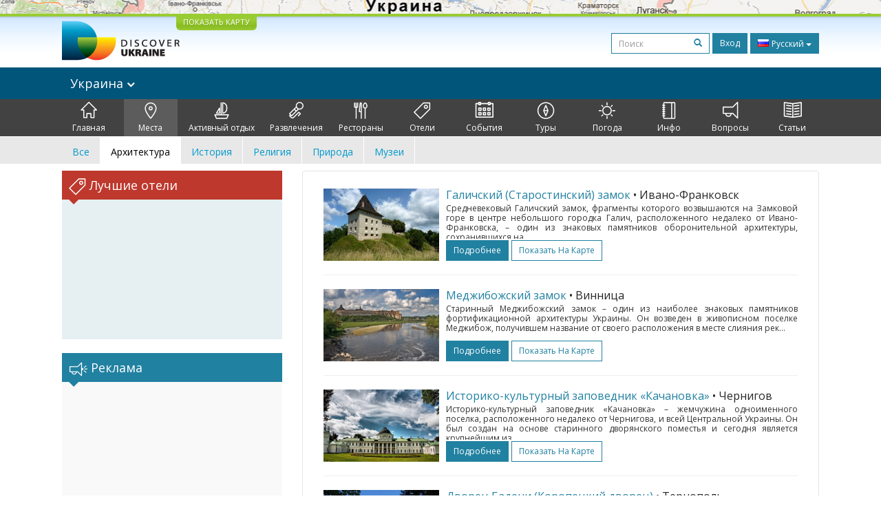

--- FILE ---
content_type: text/html; charset=UTF-8
request_url: https://discover-ukraine.info/ru/places/?architecture-and-monuments
body_size: 14103
content:
<!DOCTYPE html>
<html lang="ru">
<head>
<meta http-equiv="Content-Type" content="text/html; charset=UTF-8">
<meta http-equiv="Content-Language" content="ru">

<meta http-equiv="X-UA-Compatible" content="IE=edge,chrome=1">
<meta name="viewport" content="width=device-width, initial-scale=1.0">

<meta name="apple-itunes-app" content="app-id=524994910">

<title>Discover Ukraine  : Места : Украина - Путеводитель по Украине</title>
<meta name="keywords" content="Достопримечательности Украины" />
<meta name="description" content="Discover Ukraine  : Места : Украина" />

<link href='//fonts.googleapis.com/css?family=Open+Sans:400,700&subset=latin,cyrillic&display=swap' rel='stylesheet' type='text/css'>
<link href="https://discover-ukraine.info/system/assets/6ffe9f68604abacdf6db212701377dc4-1649139265.css" rel="stylesheet" type="text/css" />

<script type="text/javascript">
var _logged=false;var _mobile_detect=0;
var mova='ru';
var wait_str="Подождите";
</script>
<meta property="fb:app_id" content="284945858257393">


<meta property="og:title" content="Discover Ukraine  : Места : Украина" />
<meta property="og:type" content="website" />
<meta property="og:image" content="https://discover-ukraine.info/images/logo.png" />
<meta property="og:url" content="https://discover-ukraine.info/ru/places" />

<script type='text/javascript'>window.q=[];window.$=function(f){q.push(f)}</script>

<!--[if IE]>
<script src="//html5shiv.googlecode.com/svn/trunk/html5.js"></script>
<style type="text/css">
clear {
zoom: 1;
display: block;
 }
</style>
<![endif]-->
<script>
  (adsbygoogle = window.adsbygoogle || []).push({
    google_ad_client: "ca-pub-9323199419702411",
    enable_page_level_ads: true
  });
</script>
<meta name="google-site-verification" content="tXuX3wKmDV5kBY0u2UdGwTOnsBStJeDvA5ybz73FhRo" />
<script type="text/javascript">
    var _gaq = _gaq || [];
  _gaq.push(['_setAccount', 'UA-25364307-1']);
  _gaq.push(['_setDomainName', 'discover-ukraine.info']);
  _gaq.push(['_setAllowHash', false]);
  _gaq.push(['_trackPageview']);

  (function() {
    var ga = document.createElement('script'); ga.type = 'text/javascript'; ga.async = true;
    ga.src = ('https:' == document.location.protocol ? 'https://ssl' : 'http://www') + '.google-analytics.com/ga.js';
    var s = document.getElementsByTagName('script')[0]; s.parentNode.insertBefore(ga, s);
  })();
  </script>

 
</head>

<body class="ru">
<div id="fb-root"></div>
<div id="mshadow"></div>






	<nav  id="mtglm" class="leftnav navbar navbar-default">
      <div class="container-fluid">
        <!-- Brand and toggle get grouped for better mobile display -->
        

        <!-- Collect the nav links, forms, and other content for toggling -->
        <div class="navbar-collapse collapse in sidenav" id="bs-example-navbar-collapse-1" aria-expanded="true" >
          <ul class="nav navbar-nav">
          
<li>
	
	<form method="get" action="https://discover-ukraine.info/ru/search" style="margin:10px">
    <div class="input-group">
      <input type="text" name="q" class="form-control input-sm" value="" placeholder="Поиск">
      <span class="input-group-btn-in">
        <button class="btn btn-transparent btn-sm" type="submit"><span class="glyphicon glyphicon-search"></span></button>
      </span>
    </div><!-- /input-group -->
        
        
      </form>
	
</li>	
	
		
		
	
	<li class="index">
		<a href="https://discover-ukraine.info/ru/index" ><span class="mincon duindex"></span>
			Главная		</a>
	</li>
	
	
	
		
		
<li class="dropdown  active1 open">
	<a href="https://discover-ukraine.info/ru/places" class="dropdown-toggle places" data-toggle="dropdown"><span class="mhf"><span class="mincon duplaces"></span></span>
			Места <span class="caret"></span>
		</a>
<ul class="dropdown-menu" role="menu">		
<li ><a href="https://discover-ukraine.info/ru/places">Все</a></li>
<li class="active1"><a href="https://discover-ukraine.info/ru/places?architecture-and-monuments">Архитектура</a>
</li>
<li ><a href="https://discover-ukraine.info/ru/places?history">История</a>
</li>
<li ><a href="https://discover-ukraine.info/ru/places?religious-places">Религия</a>
</li>
<li ><a href="https://discover-ukraine.info/ru/places?nature">Природа</a>
</li>
<li ><a href="https://discover-ukraine.info/ru/places?museums">Музеи</a>
</li>
</ul>

	
	
	
		
		
	
	<li class="activities">
		<a href="https://discover-ukraine.info/ru/activities" ><span class="mincon duactivities"></span>
			Активный отдых		</a>
	</li>
	
	
	
		
		
<li class="dropdown ">
	<a href="https://discover-ukraine.info/ru/entertainment" class="dropdown-toggle entertainment" data-toggle="dropdown"><span class="mhf"><span class="mincon duentertainment"></span></span>
			Развлечения <span class="caret"></span>
		</a>
<ul class="dropdown-menu" role="menu">		
<li ><a href="https://discover-ukraine.info/ru/entertainment">Все</a></li>
<li ><a href="https://discover-ukraine.info/ru/entertainment?clubs">Клубы</a>
</li>
<li ><a href="https://discover-ukraine.info/ru/entertainment?theaters">Театры</a>
</li>
</ul>

	
	
	
		
		
<li class="dropdown ">
	<a href="https://discover-ukraine.info/ru/restaraunts" class="dropdown-toggle restaraunts" data-toggle="dropdown"><span class="mhf"><span class="mincon durestaraunts"></span></span>
			Рестораны <span class="caret"></span>
		</a>
<ul class="dropdown-menu" role="menu">		
<li ><a href="https://discover-ukraine.info/ru/restaraunts">Все</a></li>
<li ><a href="https://discover-ukraine.info/ru/restaraunts?domestic">Украинская</a>
</li>
<li ><a href="https://discover-ukraine.info/ru/restaraunts?european">Европейская</a>
</li>
<li ><a href="https://discover-ukraine.info/ru/restaraunts?caucasian">Кавказская</a>
</li>
<li ><a href="https://discover-ukraine.info/ru/restaraunts?middle-east">Восточная</a>
</li>
<li ><a href="https://discover-ukraine.info/ru/restaraunts?asian">Азиатская</a>
</li>
</ul>

	
	
	
		
		
<li class="dropdown ">
	<a href="https://discover-ukraine.info/ru/hotels" class="dropdown-toggle hotels" data-toggle="dropdown"><span class="mhf"><span class="mincon duhotels"></span></span>
			Отели <span class="caret"></span>
		</a>
<ul class="dropdown-menu" role="menu">		
<li ><a href="https://discover-ukraine.info/ru/hotels">Все</a></li>
<li ><a href="https://discover-ukraine.info/ru/hotels?3star">★★★</a>
</li>
<li ><a href="https://discover-ukraine.info/ru/hotels?4star">★★★★</a>
</li>
<li ><a href="https://discover-ukraine.info/ru/hotels?5star">★★★★★</a>
</li>
</ul>

	
	
	
		
		
<li class="dropdown ">
	<a href="https://discover-ukraine.info/ru/events" class="dropdown-toggle events" data-toggle="dropdown"><span class="mhf"><span class="mincon duevents"></span></span>
			События <span class="caret"></span>
		</a>
<ul class="dropdown-menu" role="menu">		
<li ><a href="https://discover-ukraine.info/ru/events">Все</a></li>
<li ><a href="https://discover-ukraine.info/ru/events?music">Музыка</a>
</li>
<li ><a href="https://discover-ukraine.info/ru/events?art">Искусство</a>
</li>
<li ><a href="https://discover-ukraine.info/ru/events?festival">Фестивали</a>
</li>
<li ><a href="https://discover-ukraine.info/ru/events?exhibition">Выставки</a>
</li>
</ul>

	
	
	
		
		
	
	<li class="tours">
		<a href="https://discover-ukraine.info/ru/tours" ><span class="mincon dutours"></span>
			Туры		</a>
	</li>
	
	
	
		
		
	
	<li class="weather">
		<a href="https://discover-ukraine.info/ru/weather" ><span class="mincon duweather"></span>
			Погода		</a>
	</li>
	
	
	
		
		
<li class="dropdown ">
	<a href="https://discover-ukraine.info/ru/info" class="dropdown-toggle info" data-toggle="dropdown"><span class="mhf"><span class="mincon duinfo"></span></span>
			Инфо <span class="caret"></span>
		</a>
<ul class="dropdown-menu" role="menu">		
<li ><a href="https://discover-ukraine.info/ru/info">Все</a></li>
<li ><a href="https://discover-ukraine.info/ru/info?people">Люди</a>
</li>
<li ><a href="https://discover-ukraine.info/ru/info?history">История</a>
</li>
<li ><a href="https://discover-ukraine.info/ru/info?environment">Природа</a>
</li>
<li ><a href="https://discover-ukraine.info/ru/info?arts">Искусство</a>
</li>
<li ><a href="https://discover-ukraine.info/ru/info?literature">Литература</a>
</li>
<li ><a href="https://discover-ukraine.info/ru/info?music">Музыка</a>
</li>
<li ><a href="https://discover-ukraine.info/ru/info?food-and-drink">Кухня</a>
</li>
<li ><a href="https://discover-ukraine.info/ru/info?sport">Спорт</a>
</li>
</ul>

	
	
	
		
		
<li class="dropdown ">
	<a href="https://discover-ukraine.info/ru/tips" class="dropdown-toggle tips" data-toggle="dropdown"><span class="mhf"><span class="mincon dutips"></span></span>
			Вопросы <span class="caret"></span>
		</a>
<ul class="dropdown-menu" role="menu">		
<li ><a href="https://discover-ukraine.info/ru/tips">Все</a></li>
<li ><a href="https://discover-ukraine.info/ru/tips?driving-guide">Советы водителям</a>
</li>
<li ><a href="https://discover-ukraine.info/ru/tips?phone">Связь</a>
</li>
<li ><a href="https://discover-ukraine.info/ru/tips?health">Здоровье</a>
</li>
<li ><a href="https://discover-ukraine.info/ru/tips?visa">Виза / таможня</a>
</li>
<li ><a href="https://discover-ukraine.info/ru/tips?money">Деньги</a>
</li>
<li ><a href="https://discover-ukraine.info/ru/tips?suciety">Общество</a>
</li>
<li ><a href="https://discover-ukraine.info/ru/tips?particularities">Разное</a>
</li>
<li ><a href="https://discover-ukraine.info/ru/tips?shopping">Шопинг</a>
</li>
<li ><a href="https://discover-ukraine.info/ru/tips?weather">Погода</a>
</li>
</ul>

	
	
	
		
		
	
	<li class="articles">
		<a href="https://discover-ukraine.info/ru/articles" ><span class="mincon duarticles"></span>
			Статьи		</a>
	</li>
	
	
	

            
          </ul>
        </div><!-- /.navbar-collapse -->
      </div><!-- /.container-fluid -->
    </nav>



<div id="map" style="height:20px;background:url(/img/map1.jpg) center center no-repeat;overflow: hidden;"><div style="display:none" id="map_canvas"></div></div>




<div id="header" class="top">
  <div class="du-container">
  <a id="showmap" href="javascript:void(0)" class="showmap corner-bottom" >ПОКАЗАТЬ КАРТУ</a>
    <a class="du" href="https://discover-ukraine.info/ru/index"><img width="171" height="58" src="//discover-ukraine.info/images/logo.png" /></a>
    
    
    
    <div class="righttop">
	<noindex>
      <form class="hidden-xs h-s" method="get" action="https://discover-ukraine.info/ru/search">
              
    
    
      <input type="text" name="q" class="form-control input-sm" value="" placeholder="Поиск">
      <span class="input-group-btn-in">
        <button class="btn btn-transparent btn-sm" type="submit"><span class="glyphicon glyphicon-search"></span></button>
      </span>
    
        
        
      </form>
	  
      <a href="https://discover-ukraine.info/ru/auth/login" class="dologin btn btn-sm btn-success" >Вход</a>
	
	</noindex>
	
	 
<div class="btn-group lng-m">
  <button type="button" class="btn btn-success btn-sm dropdown-toggle" data-toggle="dropdown" aria-expanded="false" style="letter-spacing:0;height:30px">
    <span class="lng_flag ln_ru"></span> Русский <span class="caret"></span>
  </button>
  <ul class="dropdown-menu" role="menu">

	<li><a href="//discover-ukraine.info/ru/places/"><span class="lng_flag ln_ru"></span> Русский</a></li>
    

	<li><a href="//discover-ukraine.info/places/"><span class="lng_flag ln_en"></span> English</a></li>
    

	<li><a href="//discover-ukraine.info/de/places/"><span class="lng_flag ln_de"></span> Deutsch</a></li>
    

	<li><a href="//discover-ukraine.info/fr/places/"><span class="lng_flag ln_fr"></span> Français</a></li>
    

	<li><a href="//discover-ukraine.info/es/places/"><span class="lng_flag ln_es"></span> Español</a></li>
    

  </ul>
</div>






    </div>
    <div style="clear:both"></div>
  </div>
</div> 
  
 
  <div style="background: #01547a">
 <div class="du-container">
  
  <div class="toplevelmenu">
	  <div class="navbar navbar-inverse yamm" style="background: none; border:none;border-radius:0;margin-bottom:0">
          
          <div class="">
          
          
          
            <ul class="nav nav-pills">

			<li><a id="mtgl" class=" visible-xs-inline-block"><span class="glyphicon glyphicon-align-justify"></span> Меню</a></li>
              <li class="dropdown yamm-fw"><a style="font-size: 18px;" href="#" data-toggle="dropdown" class="dropdown-toggle loc">
              
              Украина             

              
              
             	<img width="12" height="8" src="/img/dar.png" /></a>
                <ul class="dropdown-menu maindrop">
					<div class="mdrop-line"><div class="mdrop-tr"></div></div>
                  <li style="padding: 10px 30px;">
                    <div class="row" style="margin-bottom:0.5em">
                     <div class="col-sm-12">
                     <span style="font-size: 24px;"><a href="https://discover-ukraine.info/ru/index">Украина </a></span>
                     </div>
                    </div>
                    <div class="row">
               
                    



                      <div class="col-sm-2">
	                    


<div>
<span class="drop-reg" style="font-size: 18px;"><span class="drop-line"></span><a href="https://discover-ukraine.info/ru/index/southern-ukraine">Южная</a></span>
  <ul>
  
  	<li><a href="https://discover-ukraine.info/ru/index/southern-ukraine/odesa">Одесса</a></li>
  
  	<li><a href="https://discover-ukraine.info/ru/index/southern-ukraine/kherson">Херсон</a></li>
  
  	<li><a href="https://discover-ukraine.info/ru/index/southern-ukraine/mykolaiv">Николаев</a></li>
  
  	<li><a href="https://discover-ukraine.info/ru/index/southern-ukraine/zaporizhzhia">Запорожье</a></li>
  
  	<li><a href="https://discover-ukraine.info/ru/index/southern-ukraine/berdyansk">Бердянск</a></li>
  </ul>
</div>

	                      
                      </div>



                      <div class="col-sm-2">
	                    


<div>
<span class="drop-reg" style="font-size: 18px;"><span class="drop-line"></span><a href="https://discover-ukraine.info/ru/index/crimea">Крым</a></span>
  <ul>
  
  	<li><a href="https://discover-ukraine.info/ru/index/crimea/simferopol">Симферополь</a></li>
  
  	<li><a href="https://discover-ukraine.info/ru/index/crimea/sevastopol">Севастополь</a></li>
  
  	<li><a href="https://discover-ukraine.info/ru/index/crimea/bakhchysarai">Бахчисарай</a></li>
  
  	<li><a href="https://discover-ukraine.info/ru/index/crimea/yevpatoria">Евпатория</a></li>
  
  	<li><a href="https://discover-ukraine.info/ru/index/crimea/yalta">Ялта</a></li>
  
  	<li><a href="https://discover-ukraine.info/ru/index/crimea/alushta">Алушта</a></li>
  
  	<li><a href="https://discover-ukraine.info/ru/index/crimea/sudak">Судак</a></li>
  
  	<li><a href="https://discover-ukraine.info/ru/index/crimea/feodosiya">Феодосия</a></li>
  
  	<li><a href="https://discover-ukraine.info/ru/index/crimea/kerch">Керчь</a></li>
  </ul>
</div>

	                      
                      </div>



                      <div class="col-sm-2">
	                    


<div>
<span class="drop-reg" style="font-size: 18px;"><span class="drop-line"></span><a href="https://discover-ukraine.info/ru/index/central-ukraine">Центральная</a></span>
  <ul>
  
  	<li><a href="https://discover-ukraine.info/ru/index/central-ukraine/chernihiv">Чернигов</a></li>
  
  	<li><a href="https://discover-ukraine.info/ru/index/central-ukraine/novgorod-seversky">Новгород-Северский</a></li>
  
  	<li><a href="https://discover-ukraine.info/ru/index/central-ukraine/zhytomyr">Житомир</a></li>
  
  	<li><a href="https://discover-ukraine.info/ru/index/central-ukraine/berdychiv">Бердичев</a></li>
  
  	<li><a href="https://discover-ukraine.info/ru/index/central-ukraine/uman">Умань</a></li>
  
  	<li><a href="https://discover-ukraine.info/ru/index/central-ukraine/vinnytsia">Винница</a></li>
  
  	<li><a href="https://discover-ukraine.info/ru/index/central-ukraine/kamianets-podilskyi">Каменец-Подольский</a></li>
  
  	<li><a href="https://discover-ukraine.info/ru/index/central-ukraine/kirovograd">Кировоград</a></li>
  </ul>
</div>

	                      
                      </div>



                      <div class="col-sm-2">
	                    


<div>
<span class="drop-reg" style="font-size: 18px;"><span class="drop-line"></span><a href="https://discover-ukraine.info/ru/index/eastern-ukraine">Восточная</a></span>
  <ul>
  
  	<li><a href="https://discover-ukraine.info/ru/index/eastern-ukraine/donetsk">Донецк</a></li>
  
  	<li><a href="https://discover-ukraine.info/ru/index/eastern-ukraine/sviatohirsk">Святогорск</a></li>
  
  	<li><a href="https://discover-ukraine.info/ru/index/eastern-ukraine/kharkiv">Харьков</a></li>
  
  	<li><a href="https://discover-ukraine.info/ru/index/eastern-ukraine/poltava">Полтава</a></li>
  
  	<li><a href="https://discover-ukraine.info/ru/index/eastern-ukraine/dnipro">Днепр</a></li>
  </ul>
</div>

	                      
                      </div>



                      <div class="col-sm-2">
	                    


<div>
<span class="drop-reg" style="font-size: 18px;"><span class="drop-line"></span><a href="https://discover-ukraine.info/ru/index/western-ukraine">Западная</a></span>
  <ul>
  
  	<li><a href="https://discover-ukraine.info/ru/index/western-ukraine/lviv">Львов</a></li>
  
  	<li><a href="https://discover-ukraine.info/ru/index/western-ukraine/ternopil">Тернополь</a></li>
  
  	<li><a href="https://discover-ukraine.info/ru/index/western-ukraine/truskavets">Трускавец</a></li>
  
  	<li><a href="https://discover-ukraine.info/ru/index/western-ukraine/kremenets">Кременец</a></li>
  
  	<li><a href="https://discover-ukraine.info/ru/index/western-ukraine/lutsk">Луцк</a></li>
  
  	<li><a href="https://discover-ukraine.info/ru/index/western-ukraine/rivne">Ровно</a></li>
  
  	<li><a href="https://discover-ukraine.info/ru/index/western-ukraine/ivano-frankivsk">Ивано-Франковск</a></li>
  
  	<li><a href="https://discover-ukraine.info/ru/index/western-ukraine/uzhgorod">Ужгород</a></li>
  
  	<li><a href="https://discover-ukraine.info/ru/index/western-ukraine/mukachevo">Мукачево</a></li>
  
  	<li><a href="https://discover-ukraine.info/ru/index/western-ukraine/yaremche">Яремче</a></li>
  
  	<li><a href="https://discover-ukraine.info/ru/index/western-ukraine/bukovel">Буковель</a></li>
  
  	<li><a href="https://discover-ukraine.info/ru/index/western-ukraine/chernivtsi">Черновцы</a></li>
  </ul>
</div>

	                      
                      </div>



                      <div class="col-sm-2">
	                    


<div>
<span class="drop-reg" style="font-size: 18px;"><span class="drop-line"></span><a href="https://discover-ukraine.info/ru/index/kyiv">Киев</a></span>
  <ul>
  
  	<li><a href="https://discover-ukraine.info/ru/index/kyiv/kyiv">Киев</a></li>
  
  	<li><a href="https://discover-ukraine.info/ru/index/kyiv/chernobyl">Чернобыль</a></li>
  
  	<li><a href="https://discover-ukraine.info/ru/index/kyiv/kaniv">Канев</a></li>
  
  	<li><a href="https://discover-ukraine.info/ru/index/kyiv/pereiaslav-khmelnytskyi">Переяслав-Хмельницкий</a></li>
  </ul>
</div>

	                      
                      </div>
                   
                    </div>
                  </li>
                  
                </ul>
              </li>
            </ul>
          </div>
        </div>
  </div> 
  
</div>
</div>  

<div style="background: #424242">  
  <div class="du-container">
  <div class="menu">

    <ul>
	
<li class="" style="border-left:none"><a href="https://discover-ukraine.info/ru/index" ><span class="mhf"><span class="mincon duindex"></span></span><br />Главная</a></li> <li class="active" ><a href="https://discover-ukraine.info/ru/places" ><span class="mhf"><span class="mincon duplaces"></span></span><br />Места</a></li> <li class="" ><a href="https://discover-ukraine.info/ru/activities" ><span class="mhf"><span class="mincon duactivities"></span></span><br />Активный отдых</a></li> <li class="" ><a href="https://discover-ukraine.info/ru/entertainment" ><span class="mhf"><span class="mincon duentertainment"></span></span><br />Развлечения</a></li> <li class="" ><a href="https://discover-ukraine.info/ru/restaraunts" ><span class="mhf"><span class="mincon durestaraunts"></span></span><br />Рестораны</a></li> <li class="" ><a href="https://discover-ukraine.info/ru/hotels" ><span class="mhf"><span class="mincon duhotels"></span></span><br />Отели</a></li> <li class="" ><a href="https://discover-ukraine.info/ru/events" ><span class="mhf"><span class="mincon duevents"></span></span><br />События</a></li> <li class="" ><a href="https://discover-ukraine.info/ru/tours" ><span class="mhf"><span class="mincon dutours"></span></span><br />Туры</a></li> <li class="" ><a href="https://discover-ukraine.info/ru/weather" ><span class="mhf"><span class="mincon duweather"></span></span><br />Погода</a></li> <li class="" ><a href="https://discover-ukraine.info/ru/info" ><span class="mhf"><span class="mincon duinfo"></span></span><br />Инфо</a></li> <li class="" ><a href="https://discover-ukraine.info/ru/tips" ><span class="mhf"><span class="mincon dutips"></span></span><br />Вопросы</a></li> <li class="" ><a href="https://discover-ukraine.info/ru/articles" ><span class="mhf"><span class="mincon duarticles"></span></span><br />Статьи</a></li> 	
    </ul>

  </div>
  
 
  </div>
</div>  
  

  <div id="secondm">
<div class="du-container">
<ul class="secondmul">

<li><a  href="?">Все</a></li>
<li><a class="selected" href="?architecture-and-monuments">Архитектура</a></li>
<li><a  href="?history">История</a></li>
<li><a  href="?religious-places">Религия</a></li>
<li><a  href="?nature">Природа</a></li>
<li><a  href="?museums">Музеи</a></li>

</ul>
<div style="clear:both"></div>
</div>
</div>  
 

<div id="content" class="du-container">



  <div class="sidebar du-sidebar">
  



 <div class="block red shotels" style="z-index:10px;background:#e6f0f2;min-height:245px;">
      <div class="blck"><span class="trile"></span><span class="dui duibook"></span> Лучшие отели</div>



<ins class="bookingaff" data-aid="2401458" data-target_aid="2401458"  data-prod="nsb" data-width="100%" data-height="auto" data-lang="ru" data-dest_id="220" data-dest_type="country">
</ins>
<script type="text/javascript">
    (function(d, sc, u) {
      var s = d.createElement(sc), p = d.getElementsByTagName(sc)[0];
      s.type = 'text/javascript';
      s.async = true;
      s.src = u + '?v=' + (+new Date());
      p.parentNode.insertBefore(s,p);
      })(document, 'script', '//aff.bstatic.com/static/affiliate_base/js/flexiproduct.js');
</script>


</div>



  

<div style="position:relative" id="flylanding">
 <div id="flyover">   
  
	<div class="block">
      <div class="blck"><span class="trile"></span><span class="dui duiads"></span> Реклама</div>
<div style="text-align:center">
<!-- Discover Ukraine main -->
<ins class="adsbygoogle"
     style="display:block;max-width:300px;height:250px;margin:0 auto"
     data-ad-client="ca-pub-1623639851751641"
     data-ad-slot="8893325019"></ins>
<script>
(adsbygoogle = window.adsbygoogle || []).push({});
</script>
</div>
</div>
 <div class="block red">
      <div class="blck"><span class="trile"></span><span class="dui duifb"></span> Мы в сети</div>
		<div style='padding:8px 4px;min-height:258px;text-align:center;'>
			<fb:like-box href="https://www.facebook.com/pages/Discover-Ukraine/166480403434187" width="292" show_faces="true" border_color="#fff" stream="false" header="false"></fb:like-box>	
		</div>
    </div>


    	<div class="block" >
      <div class="blck"><span class="trile"></span><span class="dui duiapps"></span> Приложения</div>
	<span class="inner-banner"><a href="http://ukrainefood.info/ru" target="_blank" class="inline-banner" style="background:url(/uploads/banners/0000000000055007be1c875a9.05138860.jpg)"><span class="du-banner"></span><span class="inner-text"><span class="inner-title">Хотите узнать больше?</span><br />Откройте для себя секреты традиционной Украинской кухни!</span><span class="banner-bottom"><span class="btn btn-success btn-xs">Узнайте больше ></span></span></a></span>	</div>
	
     
 </div></div>
	
<div style="clear:both"></div>


	
<script type="text/javascript">
$(function(){

if($('#flyover').length)
{
	var fly=$('#flyover');
	var flylanding=$('#flylanding');
	var right=$('.sidebar').eq(0);
	var footer=$('#footer').eq(0);
	var flytop=flylanding.offset().top;
		
	
	flylanding.css({height:fly.height()});	
		
	$('#flyover').css({width:right.width(),margin:'0 auto'});
	fly.css({position:'static',top:0,left:right.offset().left-$(document).scrollLeft(),'z-index':99});	
	$(window).bind('resize scroll',function () { 
		flylanding.css({height:fly.height()});
		flytop=flylanding.offset().top;
		fly.css({left:right.offset().left-$(document).scrollLeft()});
		var ft=footer.offset().top-($(document).scrollTop()+fly.height()+10);
		if($(document).scrollTop()>=flytop /*&& (ft<0 || ft>fly.height())*/)
		{
			
			
			if(ft>0){
				ft=0;
				
			}
			fly.css({top:ft,position:'fixed'});
			
		}else{
			fly.css({position:'static'});
		}
    });
}

	$('.xyoutube').bind("mouseenter click",function(){
		$(this).removeClass('xyoutube').unbind("mouseenter click").html('<iframe allowtransparency="true" width="320" height="222" src="http://www.youtube.com/embed/5_rC1K8tgdU?rel=0" frameborder="0" allowfullscreen></iframe>');
	});

	
});



</script>  </div>
  
  
  <div class="du-content">
    <div class="right article corner-all">









<div class="list-block">

<div class="gName gNameTop"><a href="https://discover-ukraine.info/ru/places/western-ukraine/ivano-frankivsk/2878">Галичский (Старостинский) замок</a>

<span class="bName">
•
	Ивано-Франковск	
</span>
</div>


<div class="hPhoto"><a href="https://discover-ukraine.info/ru/places/western-ukraine/ivano-frankivsk/2878"><img  alt="Галичский (Старостинский) замок" src="https://discover-ukraine.info/uploads/i/i/54901fdf190c76.49862302.2878.jpg"/></a></div>

<div class="mxh">

<div class="gName gNameLeft"><a href="https://discover-ukraine.info/ru/places/western-ukraine/ivano-frankivsk/2878">Галичский (Старостинский) замок</a>

<span class="bName">
•

	Ивано-Франковск	
</span>
</div>





<div class="hDescr  read-more" style="max-height:51px;">


Средневековый Галичский замок, фрагменты которого возвышаются на Замковой горе в центре небольшого городка Галич, расположенного недалеко от Ивано-Франковска, – один из знаковых памятников оборонительной архитектуры, сохранившихся на западноукраинских землях. Он является частью Национального историко-культурного заповедника «Древний Галич» и входит в число интереснейших достопримечательностей реги</div>

</div>
</div>

<div class="hButtons">


<a href="https://discover-ukraine.info/ru/places/western-ukraine/ivano-frankivsk/2878" class="btn btn-sm  btn-success">подробнее</a>
<a class="btn btn-sm btn-primary" href="javascript:showOnMap('49.118543,24.727495')">Показать на карте</a> 



</div>


<div style="clear:both"></div>
<hr />







	

	






<div class="list-block">

<div class="gName gNameTop"><a href="https://discover-ukraine.info/ru/places/central-ukraine/vinnytsia/2876">Меджибожский замок</a>

<span class="bName">
•
	Винница	
</span>
</div>


<div class="hPhoto"><a href="https://discover-ukraine.info/ru/places/central-ukraine/vinnytsia/2876"><img  alt="Меджибожский замок" src="https://discover-ukraine.info/uploads/i/i/548ed1862b7164.96108531.2876.jpg"/></a></div>

<div class="mxh">

<div class="gName gNameLeft"><a href="https://discover-ukraine.info/ru/places/central-ukraine/vinnytsia/2876">Меджибожский замок</a>

<span class="bName">
•

	Винница	
</span>
</div>





<div class="hDescr  read-more" style="max-height:51px;">


Старинный Меджибожский замок  – один из наиболее знаковых памятников фортификационной архитектуры Украины. Он возведен в живописном поселке Меджибож, получившем название от своего расположения в месте слияния рек Южный Буг и Бужок. Это одна из немногих ренессансных крепостей, сохранившихся на украинских землях. 

Считается, что первые укрепления из дерева существовали на этом месте еще в XII – XII</div>

</div>
</div>

<div class="hButtons">


<a href="https://discover-ukraine.info/ru/places/central-ukraine/vinnytsia/2876" class="btn btn-sm  btn-success">подробнее</a>
<a class="btn btn-sm btn-primary" href="javascript:showOnMap('49.437071,27.41317')">Показать на карте</a> 



</div>


<div style="clear:both"></div>
<hr />







	

	






<div class="list-block">

<div class="gName gNameTop"><a href="https://discover-ukraine.info/ru/places/central-ukraine/chernihiv/2877">Историко-культурный заповедник «Качановка»</a>

<span class="bName">
•
	Чернигов	
</span>
</div>


<div class="hPhoto"><a href="https://discover-ukraine.info/ru/places/central-ukraine/chernihiv/2877"><img  alt="Историко-культурный заповедник «Качановка»" src="https://discover-ukraine.info/uploads/i/i/548f19edb9a293.05523042.2877.jpeg"/></a></div>

<div class="mxh">

<div class="gName gNameLeft"><a href="https://discover-ukraine.info/ru/places/central-ukraine/chernihiv/2877">Историко-культурный заповедник «Качановка»</a>

<span class="bName">
•

	Чернигов	
</span>
</div>





<div class="hDescr  read-more" style="max-height:51px;">


Историко-культурный заповедник «Качановка» – жемчужина одноименного поселка, расположенного недалеко от Чернигова, и всей Центральной Украины. Он был создан на основе старинного дворянского поместья и сегодня является крупнейшим из немногих полностью сохранившихся дворцово-парковых ансамблей страны. Качановский дворец – один из ярчайших образцов усадебной архитектуры, выполненный в лучших традиция</div>

</div>
</div>

<div class="hButtons">


<a href="https://discover-ukraine.info/ru/places/central-ukraine/chernihiv/2877" class="btn btn-sm  btn-success">подробнее</a>
<a class="btn btn-sm btn-primary" href="javascript:showOnMap('50.836667,32.655556')">Показать на карте</a> 



</div>


<div style="clear:both"></div>
<hr />







	

	






<div class="list-block">

<div class="gName gNameTop"><a href="https://discover-ukraine.info/ru/places/western-ukraine/ternopil/2867">Дворец Бадени (Коропецкий дворец)</a>

<span class="bName">
•
	Тернополь	
</span>
</div>


<div class="hPhoto"><a href="https://discover-ukraine.info/ru/places/western-ukraine/ternopil/2867"><img  loading="lazy" alt="Дворец Бадени (Коропецкий дворец)" src="https://discover-ukraine.info/uploads/i/i/548b2162899c94.98466326.2867.jpg"/></a></div>

<div class="mxh">

<div class="gName gNameLeft"><a href="https://discover-ukraine.info/ru/places/western-ukraine/ternopil/2867">Дворец Бадени (Коропецкий дворец)</a>

<span class="bName">
•

	Тернополь	
</span>
</div>





<div class="hDescr  read-more" style="max-height:51px;">


Дворец графа Бадени – главное украшение и гордость небольшого поселка Коропец, расположенного в 100 километрах от Тернополя и считающегося одним из живописнейших уголков региона. Его элегантное светлое здание, подобно жемчужине сверкающее в обрамлении зелени старинного парка, является значимым историко-архитектурным памятником Украины и претендует на место в списке объектов культурного наследия ЮН</div>

</div>
</div>

<div class="hButtons">


<a href="https://discover-ukraine.info/ru/places/western-ukraine/ternopil/2867" class="btn btn-sm  btn-success">подробнее</a>
<a class="btn btn-sm btn-primary" href="javascript:showOnMap('48.938611,25.179444')">Показать на карте</a> 



</div>

<div class="visible-xs-block visible-sm-block" style="text-align:center;margin:20px 0">

<!-- Discover-Ukraine adaptive -->
<ins class="adsbygoogle"
     style="display:block"
     data-ad-client="ca-pub-1623639851751641"
     data-ad-slot="1596710615"
     data-ad-format="auto"></ins>
<script>
(adsbygoogle = window.adsbygoogle || []).push({});
</script>
</div>

<div style="clear:both"></div>
<hr />







	

	






<div class="list-block">

<div class="gName gNameTop"><a href="https://discover-ukraine.info/ru/places/central-ukraine/kirovograd/2865">Чигиринская крепость</a>

<span class="bName">
•
	Кировоград	
</span>
</div>


<div class="hPhoto"><a href="https://discover-ukraine.info/ru/places/central-ukraine/kirovograd/2865"><img  loading="lazy" alt="Чигиринская крепость" src="https://discover-ukraine.info/uploads/i/i/548adc2a820245.47657637.2865.jpg"/></a></div>

<div class="mxh">

<div class="gName gNameLeft"><a href="https://discover-ukraine.info/ru/places/central-ukraine/kirovograd/2865">Чигиринская крепость</a>

<span class="bName">
•

	Кировоград	
</span>
</div>





<div class="hDescr  read-more" style="max-height:51px;">


Руины некогда грозной и неприступной Чигиринской крепости – главная достопримечательность небольшого городка Чигирин, считающегося одной из колыбелей украинской государственности. Остатки средневековых фортификаций расположены на Замковой горе, возвышающейся в самом центре города, недалеко от нее кода-то проходил торговый путь из Киева в Крым, по которому турки и татары часто пробирались к рубежам</div>

</div>
</div>

<div class="hButtons">


<a href="https://discover-ukraine.info/ru/places/central-ukraine/kirovograd/2865" class="btn btn-sm  btn-success">подробнее</a>
<a class="btn btn-sm btn-primary" href="javascript:showOnMap('49.078161,32.657054')">Показать на карте</a> 



</div>


<div style="clear:both"></div>
<hr />







	

	






<div class="list-block">

<div class="gName gNameTop"><a href="https://discover-ukraine.info/ru/places/southern-ukraine/odesa/2679">Шахский дворец</a>

<span class="bName">
•
	Одесса	
</span>
</div>


<div class="hPhoto"><a href="https://discover-ukraine.info/ru/places/southern-ukraine/odesa/2679"><img  loading="lazy" alt="Шахский дворец" src="https://discover-ukraine.info/uploads/i/i/52dec27346ba55.28955226.2679.jpg"/></a></div>

<div class="mxh">

<div class="gName gNameLeft"><a href="https://discover-ukraine.info/ru/places/southern-ukraine/odesa/2679">Шахский дворец</a>

<span class="bName">
•

	Одесса	
</span>
</div>





<div class="hDescr  read-more" style="max-height:51px;">


Шахский дворец, венчающий крутой обрыв в исторической части города, заслуженно считается одним из самых красивых и величественных сооружений Одессы. Выстроенный в нехарактерном для Южной Пальмиры неоготическом стиле, он выгодно выделяется на фоне других старинных сооружений города и вот уже более полутора столетия служит его подлинным украшением, вызывающим гордость у местных жителей и восторг – у</div>

</div>
</div>

<div class="hButtons">


<a href="https://discover-ukraine.info/ru/places/southern-ukraine/odesa/2679" class="btn btn-sm  btn-success">подробнее</a>
<a class="btn btn-sm btn-primary" href="javascript:showOnMap('46.490675,30.735176')">Показать на карте</a> 



</div>


<div style="clear:both"></div>
<hr />







	

	






<div class="list-block">

<div class="gName gNameTop"><a href="https://discover-ukraine.info/ru/places/southern-ukraine/odesa/2677">Литературный музей (Дворец Гагариных)</a>

<span class="bName">
•
	Одесса	
</span>
</div>


<div class="hPhoto"><a href="https://discover-ukraine.info/ru/places/southern-ukraine/odesa/2677"><img  loading="lazy" alt="Литературный музей (Дворец Гагариных)" src="https://discover-ukraine.info/uploads/i/i/52dd9f8d240621.81533618.2677.jpg"/></a></div>

<div class="mxh">

<div class="gName gNameLeft"><a href="https://discover-ukraine.info/ru/places/southern-ukraine/odesa/2677">Литературный музей (Дворец Гагариных)</a>

<span class="bName">
•

	Одесса	
</span>
</div>





<div class="hDescr  read-more" style="max-height:51px;">


Одесский литературный музей – один из крупнейших профильных музеев страны и один из самых известных и посещаемых в городе. Он расположен в бывшем дворце, ранее принадлежавшем князю Дмитрию Гагарину. Монументальное здание, возвышающееся над крутым склоном в исторической части Одессы недалеко от Оперного театра, признано выдающимся памятником архитектуры и является самостоятельной достопримечательно</div>

</div>
</div>

<div class="hButtons">


<a href="https://discover-ukraine.info/ru/places/southern-ukraine/odesa/2677" class="btn btn-sm  btn-success">подробнее</a>
<a class="btn btn-sm btn-primary" href="javascript:showOnMap('46.484792,30.746248')">Показать на карте</a> 



</div>


<div style="clear:both"></div>
<hr />







	

	






<div class="list-block">

<div class="gName gNameTop"><a href="https://discover-ukraine.info/ru/places/southern-ukraine/odesa/2678">Плоский дом</a>

<span class="bName">
•
	Одесса	
</span>
</div>


<div class="hPhoto"><a href="https://discover-ukraine.info/ru/places/southern-ukraine/odesa/2678"><img  loading="lazy" alt="Плоский дом" src="https://discover-ukraine.info/uploads/i/i/52de6ef2a3d825.63114608.2678.jpg"/></a></div>

<div class="mxh">

<div class="gName gNameLeft"><a href="https://discover-ukraine.info/ru/places/southern-ukraine/odesa/2678">Плоский дом</a>

<span class="bName">
•

	Одесса	
</span>
</div>





<div class="hDescr  read-more" style="max-height:51px;">


Плоский дом – пожалуй, самое необычное здание Одессы, ее архитектурная изюминка, круглый год собирающая возле себя толпы удивленных туристов. К этому дому с уникальной конструкцией, расположенному в центре города недалеко от знаменитого памятника Герцогу де Ришелье, одесситы любят водить гостей Южной Пальмиры и наблюдать за их недоуменной реакцией.

Дело в том, что если смотреть на дом прямо, он к</div>

</div>
</div>

<div class="hButtons">


<a href="https://discover-ukraine.info/ru/places/southern-ukraine/odesa/2678" class="btn btn-sm  btn-success">подробнее</a>
<a class="btn btn-sm btn-primary" href="javascript:showOnMap('46.489093,30.738507')">Показать на карте</a> 



</div>


<div style="clear:both"></div>
<hr />







	

	






<div class="list-block">

<div class="gName gNameTop"><a href="https://discover-ukraine.info/ru/places/southern-ukraine/odesa/2676">«Пассаж»</a>

<span class="bName">
•
	Одесса	
</span>
</div>


<div class="hPhoto"><a href="https://discover-ukraine.info/ru/places/southern-ukraine/odesa/2676"><img  loading="lazy" alt="«Пассаж»" src="https://discover-ukraine.info/uploads/i/i/52dd45c14cbc59.82265662.2676.jpg"/></a></div>

<div class="mxh">

<div class="gName gNameLeft"><a href="https://discover-ukraine.info/ru/places/southern-ukraine/odesa/2676">«Пассаж»</a>

<span class="bName">
•

	Одесса	
</span>
</div>





<div class="hDescr  read-more" style="max-height:51px;">


Историко-архитектурный комплекс «Пассаж», расположенный в историческом центре Одессы – на углу улиц Дерибасовской и Преображенской, считается одним из красивейших сооружений города. Его изящное, богато декорированное здание входит в десятку архитектурных шедевров Южной Пальмиры и является одной из ее самых известных достопримечательностей.

Роскошное эклектичное здание, в облике которого причудлив</div>

</div>
</div>

<div class="hButtons">


<a href="https://discover-ukraine.info/ru/places/southern-ukraine/odesa/2676" class="btn btn-sm  btn-success">подробнее</a>
<a class="btn btn-sm btn-primary" href="javascript:showOnMap('46.484005,30.733051')">Показать на карте</a> 



</div>


<div style="clear:both"></div>







	

	
	
<div class="pagenitor pposs">&nbsp;←<a class="selected">1</a>&nbsp;<a  href="https://discover-ukraine.info/ru/places/?architecture-and-monuments=&per_page=9">2</a>&nbsp;<a  href="https://discover-ukraine.info/ru/places/?architecture-and-monuments=&per_page=18">3</a>&nbsp;<a  href="https://discover-ukraine.info/ru/places/?architecture-and-monuments=&per_page=27">4</a>&nbsp;<a  href="https://discover-ukraine.info/ru/places/?architecture-and-monuments=&per_page=36">5</a>&nbsp;<a  href="https://discover-ukraine.info/ru/places/?architecture-and-monuments=&per_page=45">6</a>&nbsp;<a  href="https://discover-ukraine.info/ru/places/?architecture-and-monuments=&per_page=9">→</a>&nbsp;&nbsp;<a  href="https://discover-ukraine.info/ru/places/?architecture-and-monuments=&per_page=198">в конец</a></div>


	  
    </div>
   </div>



	<div style="clear:both"></div>


  <br class="clear">
</div>
<div id="footer">


<div class="footer-menu" style="margin-bottom:11px; text-align:center;font-size:14px;color:#fff;">
<ul>
	<li><a href="https://discover-ukraine.info/ru/about-us">О нас</a></li>
	<li><a href="https://discover-ukraine.info/ru/contact-us">Обратная связь</a></li>
	<li><a href="https://discover-ukraine.info/ru/cookies-policy">Политика cookie</a></li>
	<li><a href="https://discover-ukraine.info/ru/privacy-plicy">Политика конфиденциальности </a></li>
	<li><a href="https://discover-ukraine.info/ru/advertise-with-us">Рекламодателям</a></li>
	<li><a href="/partner">Вход для партнеров</a></li>
</ul>
</div>
<div id="footer1">
<div class="footl" style="clear:both;padding:0 0 5px 0;text-align:center;font-size:10px;">
Наши проекты:

<a target='_blank' href='https://travelsingapore.info/ru'>Путеводитель Сингапур</a> | <a target='_blank' href='https://vladivostok-city.com/ru/restaraunts'>Рестораны Владивостока</a> | <a target='_blank' href='https://ukrainefood.info/ru'>Украинская кухня</a> | <a target='_blank' href='https://metroguides.info/city/prague#scheme/0/0'>Карта метро Прага</a> </div>


 <div style="position:relative;padding-top:1px">
 &copy; 2026 Discover Ukraine. All right reserved.<br />
 No part of this site may be reproduced without our written permission.
 The website is owned by Discover Ukraine LLC.<br />&nbsp;
 </div>
 </div>
</div>

<a id="nullanchor"></a>

<div class="modal fade" id="login-block" tabindex="-1" role="dialog" aria-hidden="true">
  <div class="modal-dialog">
    <div class="modal-content">
    <div class="modal-body" id="login_out">
    
<img alt="loading..." src="/img/load.gif" />
    
    
    </div>
  </div>
</div>  
</div>
<script type="text/javascript">
$(function(){
	
	$('body').on('click',".dologin",function(){
		$('#login_out').html('<center><img alt="loading..." src="/img/load.gif" /></center>');
		$('#login-block').modal('show');
		$('#login_out').load($(this).attr('href'));
		return false;
	});
	
	$('body').on('click',"[rel=logged]",function(){
		$('#login_out').html('<center><img alt="loading..." src="/img/load.gif" /></center>');
		$('#login-block').modal('show');
		$('#login_out').load('https://discover-ukraine.info/ru/auth/login');
		return false;
	});
	
	$('body').on('click',"#login-block a",function(){
		$('#login_out').css({position:'relative'}).append('<div style="position:absolute;left:0;top:0;width:100%;height:100%;background:#fff;opacity:0.3"></div><img width="32" height="32" src="/img/loader.gif" style="position:absolute;left:45%;top:45%" />').load($(this).attr('href'));
		return false;
	});
	
	
	
	$('body').on('submit',"#login-block form",function(){
		$('#login_out').css({position:'relative'}).append('<div style="position:absolute;left:0;top:0;width:100%;height:100%;background:#fff;opacity:0.3"></div><img width="32" height="32" src="/img/loader.gif" style="position:absolute;left:45%;top:45%" />');
		
		var data=$(this).serializeArray();
		var action=$(this).attr('action');
		
		$('#login_out').load(action,data,function(){
		
		});
		
		return false;
	});

	
});
</script>


 <a id="up" class="to-up btn btn-default btn-sm"><span class="glyphicon glyphicon-arrow-up"></span></a>


<script type="text/javascript">
    window.fbAsyncInit = function() {
        FB.init({ appId: '284945858257393', status: true, cookie: true, xfbml: true });
    };

    (function() {
        var e = document.createElement('script'); e.async = true;
        e.src =  'https://connect.facebook.net/ru_RU/all.js';
        document.getElementById('fb-root').appendChild(e);
    } ());

</script>

<script type="text/javascript" src="https://discover-ukraine.info/system/assets/c072410bde0f6b44635292ecdcf71a7e-1649139265.js"></script>


<script defer async type="text/javascript" src="//maps.google.com/maps/api/js?key=AIzaSyABgQ619ycqIJyFNxtBuvCgY__-O_iK-Oo&libraries=geometry&language=ru&callback=initialize"></script>
<script defer async  type="text/javascript" src="/public/js/markerclusterer.js"></script>
<script defer async  type="text/javascript" src="//platform.twitter.com/widgets.js"></script>
<script type="text/javascript">$.each(q,function(i,f){$(f)})</script>
<script type="text/javascript">
var now_infowindow;
var map;


var zoom=6;
var center;
var pop;
var markers=[];
var origin=0;
var maph=20;

var _before_ready_geo="";
function showOnMap(geo){
		if(window._showOnMap){
			_showOnMap(geo);
		}else{
			_before_ready_geo=geo;
		}
	}
	


function openMap()
{

	origin=$(document).scrollTop();
	
	$('html,body').animate({
					scrollTop: $('#map').offset().top
	}, origin/1.73);

		var h=$('#map').height();
		if(h==maph)
		{		
			h=$(window).height()*0.8;
			$('#map').animate({'height':h},500,'swing',function(){
				$('#showmap').text(h==maph?'ПОКАЗАТЬ КАРТУ':'СКРЫТЬ КАРТУ');
			});
		}else{
			origin=origin-$(window).height()*0.8;
		}	
}


function _showOnMap(geo)
{

	if($('#map_canvas').is(':hidden'))
	{
		$('#map_canvas').show();
		initializeMap();
	}

	origin=$(document).scrollTop();
	
	var c=geo.split(',');
	var coord = new google.maps.LatLng(c[0],c[1]);
	center=coord;
	zoom=15;
	map.setCenter(coord);
	map.setZoom(15);
	pop=coord;
	$.each(markers, function(index, value) { 
		if(value.getPosition().equals(coord))
		{
			google.maps.event.trigger(value, 'click');
		}
	
	});

	$('html,body').animate({
					scrollTop: $('#map').offset().top
	}, origin/1.73);

		var h=$('#map').height();
		if(h==maph)
		{		
			h=$(window).height()*0.8;
			$('#map').animate({'height':h},500,'swing',function(){
				$('#showmap').text(h==maph?'ПОКАЗАТЬ КАРТУ':'СКРЫТЬ КАРТУ');
			});
		}else{
			origin=origin-$(window).height()*0.8;
		}
	
}
function initialize(){
	
}
function initializeMap() {
    var center=new google.maps.LatLng(48.6551,30.5226);
    var myLatlng = center;
	
	
	
	
    var myOptions = {
      zoom: zoom,
      center: myLatlng,
      mapTypeId: google.maps.MapTypeId.ROADMAP
    }
    map = new google.maps.Map(document.getElementById("map_canvas"), myOptions);
  
$.getJSON('https://discover-ukraine.info/ru/addons',{chapter_id:2,region_id:1,city_id:0,tour:0},function(geo){

  
	var chapters=['pin_places','pin_places','pin_places','pin_activities','pin_entertainment','pin_restaurants','pin_fav','pin_fav','pin_places','pin_hotels','pin_places','pin_places','pin_places'];
	$.each(geo, function(index, value) { 
			var c=value['geo'].split(',');
			var coord = new google.maps.LatLng(c[0],c[1]);

            var marker = new google.maps.Marker({
                    position: coord,
                    map: map,
                    title: value['title'],
                    icon: 'https://discover-ukraine.info/gi/'+chapters[value['chapter_id']]+'.png'
            });
			markers.push(marker);
			var infowindow = new google.maps.InfoWindow(
				 { content: '<div style="width:200px">'+(value['img1']?'<div style="float:left;padding:0 10px 10px 0"><img loading="lazy" width="50" src="https://discover-ukraine.info/'+value['img1']+'" /></div>':'')+'<strong>'+value['title']+'</strong><br>'+
				 '<a href="'+value['href']+'">Подробнее...</a></div>'
				 });
				 
			 google.maps.event.addListener(marker, 'click', function() {
				 if(now_infowindow != undefined){
					 now_infowindow.close();// clear currently infowindow
				 }
				infowindow.open(map,marker);// open new infowindow
				now_infowindow = infowindow;// set new currently infowindow
			 });

		if(coord.equals(pop))
		{
			google.maps.event.trigger(marker, 'click');
		}			 
			
	});
	var markerCluster = new MarkerClusterer(map, markers,{gridSize: 10, maxZoom: 13,imagePath: '/cluster/images/m'});
});	

	if(_before_ready_geo!="") _showOnMap(_before_ready_geo);
	
	try {
        tourRoute();
    }
    catch(err) {
       ; 
    }
	

}

oc=function(){
	$('#map_canvas').height($(window).height()*0.8);
	var h=$('#map').height();
	if(h!=maph)
	{
		$('#map').height($(window).height()*0.8);
	}

		//map.setCenter(center);
		//map.setZoom(zoom);
	
}
$(function(){

$(window).bind('resize orientationchange',oc);

$('#map_canvas').css({'height':($(window).height()*0.8)});

//if(_before_ready_geo!="") initializeMap(); else setTimeout(initializeMap,100);
	
	
$('#showmap').bind('click',function(){
	var h=$('#map').height();
	
	
	if($('#map_canvas').is(':hidden'))
	{
		$('#map_canvas').show();
		initializeMap();
	}
	
	if(h==maph) h=$(window).height()*0.8; else h=maph;
	$('#map').animate({'height':h},500,'swing',function(){
		$('#showmap').text(h==maph?'ПОКАЗАТЬ КАРТУ':'СКРЫТЬ КАРТУ');
	});
	if(h==maph)
	{
		if(origin<0) origin=0;
		$('html,body').animate({
						scrollTop: origin
		}, origin/1.73);
	}
});	

	if(location.hash=='#show_on_map'){
	openMap();
	   tourRoute();
	   
	   }

});
  
</script>
</body>
</html>

--- FILE ---
content_type: text/html; charset=UTF-8
request_url: https://www.booking.com/flexiproduct.html?product=nsb&w=100%25&h=auto&lang=ru&aid=2401458&target_aid=2401458&dest_id=220&dest_type=country&fid=1768965786004&affiliate-link=widget1&
body_size: 1820
content:
<!DOCTYPE html>
<html lang="en">
<head>
    <meta charset="utf-8">
    <meta name="viewport" content="width=device-width, initial-scale=1">
    <title></title>
    <style>
        body {
            font-family: "Arial";
        }
    </style>
    <script type="text/javascript">
    window.awsWafCookieDomainList = ['booking.com'];
    window.gokuProps = {
"key":"AQIDAHjcYu/GjX+QlghicBgQ/7bFaQZ+m5FKCMDnO+vTbNg96AHf0QDR8N4FZ0BkUn8kcucXAAAAfjB8BgkqhkiG9w0BBwagbzBtAgEAMGgGCSqGSIb3DQEHATAeBglghkgBZQMEAS4wEQQMuq52ahLIzXS391ltAgEQgDujRkBXrrIUjgs1lAsFcu/9kgpI/IuavohSG7yE1BYsDzpFl4iqc4edkSwfTozI/iGO7lnWq3QC9N4X1w==",
          "iv":"D5498AFTGQAAAN8N",
          "context":"fS5QRZb/hdbz7yKl61uWbFn/EEZrTrSXJAdFkxRJqYS3dTqLw3vDB/p8nAgiHiKW+9NiULBLkJx23eBAmI7qgag5YvH3D7lVNlZxlRBP6ik9TX7i6Jk2WkdPZZfbiS9wZ9NmcxJOLDJ/eXUiGUqA0QjCW1m2+CbcPFWnnM3V9aRsrcQmP9527B4dI65ntfvweK589nmL9+za3RGfc6cqPZvDQ8RV4md+iF5Jq6+g8QudjYaBemONab13uizK/SPym/zqltrCEyl1fz8lArN/wq+dQD9EwrJlcryeuUQoAMVOytHlxFe+CPxgR2DWyOQjiG6D5w/rQd6gErxwNaS74ieoFWVzsXLCIDQg20p/QWRJcDRV5s51CQ=="
};
    </script>
    <script src="https://d8c14d4960ca.337f8b16.us-east-2.token.awswaf.com/d8c14d4960ca/a18a4859af9c/f81f84a03d17/challenge.js"></script>
</head>
<body>
    <div id="challenge-container"></div>
    <script type="text/javascript">
        AwsWafIntegration.saveReferrer();
        AwsWafIntegration.checkForceRefresh().then((forceRefresh) => {
            if (forceRefresh) {
                AwsWafIntegration.forceRefreshToken().then(() => {
                    window.location.reload(true);
                });
            } else {
                AwsWafIntegration.getToken().then(() => {
                    window.location.reload(true);
                });
            }
        });
    </script>
    <noscript>
        <h1>JavaScript is disabled</h1>
        In order to continue, we need to verify that you're not a robot.
        This requires JavaScript. Enable JavaScript and then reload the page.
    </noscript>
</body>
</html>

--- FILE ---
content_type: text/html; charset=utf-8
request_url: https://www.google.com/recaptcha/api2/aframe
body_size: 267
content:
<!DOCTYPE HTML><html><head><meta http-equiv="content-type" content="text/html; charset=UTF-8"></head><body><script nonce="AjX0F54t7r0PhNSGpSuwxg">/** Anti-fraud and anti-abuse applications only. See google.com/recaptcha */ try{var clients={'sodar':'https://pagead2.googlesyndication.com/pagead/sodar?'};window.addEventListener("message",function(a){try{if(a.source===window.parent){var b=JSON.parse(a.data);var c=clients[b['id']];if(c){var d=document.createElement('img');d.src=c+b['params']+'&rc='+(localStorage.getItem("rc::a")?sessionStorage.getItem("rc::b"):"");window.document.body.appendChild(d);sessionStorage.setItem("rc::e",parseInt(sessionStorage.getItem("rc::e")||0)+1);localStorage.setItem("rc::h",'1768965788463');}}}catch(b){}});window.parent.postMessage("_grecaptcha_ready", "*");}catch(b){}</script></body></html>